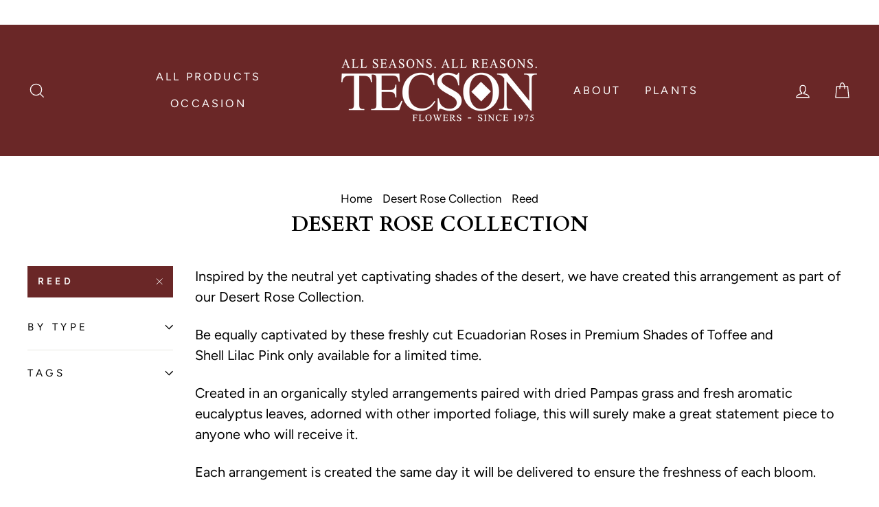

--- FILE ---
content_type: text/html; charset=utf-8
request_url: https://www.google.com/recaptcha/api2/aframe
body_size: 266
content:
<!DOCTYPE HTML><html><head><meta http-equiv="content-type" content="text/html; charset=UTF-8"></head><body><script nonce="tmKV92-tt8fh8Do-J8nEGQ">/** Anti-fraud and anti-abuse applications only. See google.com/recaptcha */ try{var clients={'sodar':'https://pagead2.googlesyndication.com/pagead/sodar?'};window.addEventListener("message",function(a){try{if(a.source===window.parent){var b=JSON.parse(a.data);var c=clients[b['id']];if(c){var d=document.createElement('img');d.src=c+b['params']+'&rc='+(localStorage.getItem("rc::a")?sessionStorage.getItem("rc::b"):"");window.document.body.appendChild(d);sessionStorage.setItem("rc::e",parseInt(sessionStorage.getItem("rc::e")||0)+1);localStorage.setItem("rc::h",'1764437173360');}}}catch(b){}});window.parent.postMessage("_grecaptcha_ready", "*");}catch(b){}</script></body></html>